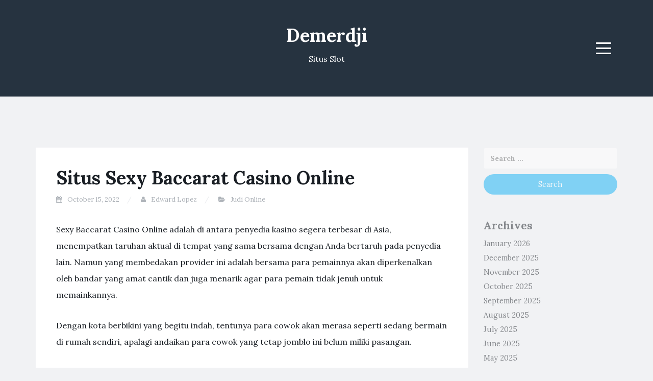

--- FILE ---
content_type: text/html; charset=UTF-8
request_url: https://www.demerdji.org/situs-sexy-baccarat-casino-online/
body_size: 11900
content:
<!DOCTYPE html>
<html lang="en-US">
<head>
<meta charset="UTF-8">
<meta name="viewport" content="width=device-width, initial-scale=1">
<link rel="profile" href="http://gmpg.org/xfn/11">
<link rel="pingback" href="https://www.demerdji.org/xmlrpc.php">

<meta name='robots' content='index, follow, max-image-preview:large, max-snippet:-1, max-video-preview:-1' />

	<!-- This site is optimized with the Yoast SEO plugin v26.7 - https://yoast.com/wordpress/plugins/seo/ -->
	<title>Situs Sexy Baccarat Casino Online - Demerdji</title>
	<link rel="canonical" href="https://www.demerdji.org/situs-sexy-baccarat-casino-online/" />
	<meta property="og:locale" content="en_US" />
	<meta property="og:type" content="article" />
	<meta property="og:title" content="Situs Sexy Baccarat Casino Online - Demerdji" />
	<meta property="og:description" content="Sexy Baccarat Casino Online adalah di antara penyedia kasino segera terbesar di Asia, menempatkan taruhan aktual di tempat yang sama bersama dengan Anda bertaruh pada penyedia lain. Namun yang membedakan provider ini adalah bersama para pemainnya akan diperkenalkan oleh bandar yang amat cantik dan juga menarik agar para pemain tidak jenuh untuk memainkannya. Dengan kota [&hellip;]" />
	<meta property="og:url" content="https://www.demerdji.org/situs-sexy-baccarat-casino-online/" />
	<meta property="og:site_name" content="Demerdji" />
	<meta property="article:published_time" content="2022-10-15T11:01:00+00:00" />
	<meta name="author" content="Edward Lopez" />
	<meta name="twitter:card" content="summary_large_image" />
	<meta name="twitter:label1" content="Written by" />
	<meta name="twitter:data1" content="Edward Lopez" />
	<meta name="twitter:label2" content="Est. reading time" />
	<meta name="twitter:data2" content="2 minutes" />
	<script type="application/ld+json" class="yoast-schema-graph">{"@context":"https://schema.org","@graph":[{"@type":"Article","@id":"https://www.demerdji.org/situs-sexy-baccarat-casino-online/#article","isPartOf":{"@id":"https://www.demerdji.org/situs-sexy-baccarat-casino-online/"},"author":{"name":"Edward Lopez","@id":"https://www.demerdji.org/#/schema/person/5298f888267a97fdbcce1c2f629ac54f"},"headline":"Situs Sexy Baccarat Casino Online","datePublished":"2022-10-15T11:01:00+00:00","mainEntityOfPage":{"@id":"https://www.demerdji.org/situs-sexy-baccarat-casino-online/"},"wordCount":421,"keywords":["baccarat","casino","online","situs"],"articleSection":["Judi Online"],"inLanguage":"en-US"},{"@type":"WebPage","@id":"https://www.demerdji.org/situs-sexy-baccarat-casino-online/","url":"https://www.demerdji.org/situs-sexy-baccarat-casino-online/","name":"Situs Sexy Baccarat Casino Online - Demerdji","isPartOf":{"@id":"https://www.demerdji.org/#website"},"datePublished":"2022-10-15T11:01:00+00:00","author":{"@id":"https://www.demerdji.org/#/schema/person/5298f888267a97fdbcce1c2f629ac54f"},"breadcrumb":{"@id":"https://www.demerdji.org/situs-sexy-baccarat-casino-online/#breadcrumb"},"inLanguage":"en-US","potentialAction":[{"@type":"ReadAction","target":["https://www.demerdji.org/situs-sexy-baccarat-casino-online/"]}]},{"@type":"BreadcrumbList","@id":"https://www.demerdji.org/situs-sexy-baccarat-casino-online/#breadcrumb","itemListElement":[{"@type":"ListItem","position":1,"name":"Home","item":"https://www.demerdji.org/"},{"@type":"ListItem","position":2,"name":"Situs Sexy Baccarat Casino Online"}]},{"@type":"WebSite","@id":"https://www.demerdji.org/#website","url":"https://www.demerdji.org/","name":"Demerdji","description":"Situs Slot","potentialAction":[{"@type":"SearchAction","target":{"@type":"EntryPoint","urlTemplate":"https://www.demerdji.org/?s={search_term_string}"},"query-input":{"@type":"PropertyValueSpecification","valueRequired":true,"valueName":"search_term_string"}}],"inLanguage":"en-US"},{"@type":"Person","@id":"https://www.demerdji.org/#/schema/person/5298f888267a97fdbcce1c2f629ac54f","name":"Edward Lopez","image":{"@type":"ImageObject","inLanguage":"en-US","@id":"https://www.demerdji.org/#/schema/person/image/","url":"https://secure.gravatar.com/avatar/20520c56e0f241e825dca2cd81a28dcd223bbda96eeaae8639882c887f783ecb?s=96&d=mm&r=g","contentUrl":"https://secure.gravatar.com/avatar/20520c56e0f241e825dca2cd81a28dcd223bbda96eeaae8639882c887f783ecb?s=96&d=mm&r=g","caption":"Edward Lopez"},"url":"https://www.demerdji.org/author/edwardlopez/"}]}</script>
	<!-- / Yoast SEO plugin. -->


<link rel='dns-prefetch' href='//fonts.googleapis.com' />
<link rel="alternate" type="application/rss+xml" title="Demerdji &raquo; Feed" href="https://www.demerdji.org/feed/" />
<link rel="alternate" type="application/rss+xml" title="Demerdji &raquo; Comments Feed" href="https://www.demerdji.org/comments/feed/" />
<link rel="alternate" title="oEmbed (JSON)" type="application/json+oembed" href="https://www.demerdji.org/wp-json/oembed/1.0/embed?url=https%3A%2F%2Fwww.demerdji.org%2Fsitus-sexy-baccarat-casino-online%2F" />
<link rel="alternate" title="oEmbed (XML)" type="text/xml+oembed" href="https://www.demerdji.org/wp-json/oembed/1.0/embed?url=https%3A%2F%2Fwww.demerdji.org%2Fsitus-sexy-baccarat-casino-online%2F&#038;format=xml" />
<style id='wp-img-auto-sizes-contain-inline-css' type='text/css'>
img:is([sizes=auto i],[sizes^="auto," i]){contain-intrinsic-size:3000px 1500px}
/*# sourceURL=wp-img-auto-sizes-contain-inline-css */
</style>
<style id='wp-emoji-styles-inline-css' type='text/css'>

	img.wp-smiley, img.emoji {
		display: inline !important;
		border: none !important;
		box-shadow: none !important;
		height: 1em !important;
		width: 1em !important;
		margin: 0 0.07em !important;
		vertical-align: -0.1em !important;
		background: none !important;
		padding: 0 !important;
	}
/*# sourceURL=wp-emoji-styles-inline-css */
</style>
<style id='wp-block-library-inline-css' type='text/css'>
:root{--wp-block-synced-color:#7a00df;--wp-block-synced-color--rgb:122,0,223;--wp-bound-block-color:var(--wp-block-synced-color);--wp-editor-canvas-background:#ddd;--wp-admin-theme-color:#007cba;--wp-admin-theme-color--rgb:0,124,186;--wp-admin-theme-color-darker-10:#006ba1;--wp-admin-theme-color-darker-10--rgb:0,107,160.5;--wp-admin-theme-color-darker-20:#005a87;--wp-admin-theme-color-darker-20--rgb:0,90,135;--wp-admin-border-width-focus:2px}@media (min-resolution:192dpi){:root{--wp-admin-border-width-focus:1.5px}}.wp-element-button{cursor:pointer}:root .has-very-light-gray-background-color{background-color:#eee}:root .has-very-dark-gray-background-color{background-color:#313131}:root .has-very-light-gray-color{color:#eee}:root .has-very-dark-gray-color{color:#313131}:root .has-vivid-green-cyan-to-vivid-cyan-blue-gradient-background{background:linear-gradient(135deg,#00d084,#0693e3)}:root .has-purple-crush-gradient-background{background:linear-gradient(135deg,#34e2e4,#4721fb 50%,#ab1dfe)}:root .has-hazy-dawn-gradient-background{background:linear-gradient(135deg,#faaca8,#dad0ec)}:root .has-subdued-olive-gradient-background{background:linear-gradient(135deg,#fafae1,#67a671)}:root .has-atomic-cream-gradient-background{background:linear-gradient(135deg,#fdd79a,#004a59)}:root .has-nightshade-gradient-background{background:linear-gradient(135deg,#330968,#31cdcf)}:root .has-midnight-gradient-background{background:linear-gradient(135deg,#020381,#2874fc)}:root{--wp--preset--font-size--normal:16px;--wp--preset--font-size--huge:42px}.has-regular-font-size{font-size:1em}.has-larger-font-size{font-size:2.625em}.has-normal-font-size{font-size:var(--wp--preset--font-size--normal)}.has-huge-font-size{font-size:var(--wp--preset--font-size--huge)}.has-text-align-center{text-align:center}.has-text-align-left{text-align:left}.has-text-align-right{text-align:right}.has-fit-text{white-space:nowrap!important}#end-resizable-editor-section{display:none}.aligncenter{clear:both}.items-justified-left{justify-content:flex-start}.items-justified-center{justify-content:center}.items-justified-right{justify-content:flex-end}.items-justified-space-between{justify-content:space-between}.screen-reader-text{border:0;clip-path:inset(50%);height:1px;margin:-1px;overflow:hidden;padding:0;position:absolute;width:1px;word-wrap:normal!important}.screen-reader-text:focus{background-color:#ddd;clip-path:none;color:#444;display:block;font-size:1em;height:auto;left:5px;line-height:normal;padding:15px 23px 14px;text-decoration:none;top:5px;width:auto;z-index:100000}html :where(.has-border-color){border-style:solid}html :where([style*=border-top-color]){border-top-style:solid}html :where([style*=border-right-color]){border-right-style:solid}html :where([style*=border-bottom-color]){border-bottom-style:solid}html :where([style*=border-left-color]){border-left-style:solid}html :where([style*=border-width]){border-style:solid}html :where([style*=border-top-width]){border-top-style:solid}html :where([style*=border-right-width]){border-right-style:solid}html :where([style*=border-bottom-width]){border-bottom-style:solid}html :where([style*=border-left-width]){border-left-style:solid}html :where(img[class*=wp-image-]){height:auto;max-width:100%}:where(figure){margin:0 0 1em}html :where(.is-position-sticky){--wp-admin--admin-bar--position-offset:var(--wp-admin--admin-bar--height,0px)}@media screen and (max-width:600px){html :where(.is-position-sticky){--wp-admin--admin-bar--position-offset:0px}}

/*# sourceURL=wp-block-library-inline-css */
</style><style id='global-styles-inline-css' type='text/css'>
:root{--wp--preset--aspect-ratio--square: 1;--wp--preset--aspect-ratio--4-3: 4/3;--wp--preset--aspect-ratio--3-4: 3/4;--wp--preset--aspect-ratio--3-2: 3/2;--wp--preset--aspect-ratio--2-3: 2/3;--wp--preset--aspect-ratio--16-9: 16/9;--wp--preset--aspect-ratio--9-16: 9/16;--wp--preset--color--black: #000000;--wp--preset--color--cyan-bluish-gray: #abb8c3;--wp--preset--color--white: #ffffff;--wp--preset--color--pale-pink: #f78da7;--wp--preset--color--vivid-red: #cf2e2e;--wp--preset--color--luminous-vivid-orange: #ff6900;--wp--preset--color--luminous-vivid-amber: #fcb900;--wp--preset--color--light-green-cyan: #7bdcb5;--wp--preset--color--vivid-green-cyan: #00d084;--wp--preset--color--pale-cyan-blue: #8ed1fc;--wp--preset--color--vivid-cyan-blue: #0693e3;--wp--preset--color--vivid-purple: #9b51e0;--wp--preset--gradient--vivid-cyan-blue-to-vivid-purple: linear-gradient(135deg,rgb(6,147,227) 0%,rgb(155,81,224) 100%);--wp--preset--gradient--light-green-cyan-to-vivid-green-cyan: linear-gradient(135deg,rgb(122,220,180) 0%,rgb(0,208,130) 100%);--wp--preset--gradient--luminous-vivid-amber-to-luminous-vivid-orange: linear-gradient(135deg,rgb(252,185,0) 0%,rgb(255,105,0) 100%);--wp--preset--gradient--luminous-vivid-orange-to-vivid-red: linear-gradient(135deg,rgb(255,105,0) 0%,rgb(207,46,46) 100%);--wp--preset--gradient--very-light-gray-to-cyan-bluish-gray: linear-gradient(135deg,rgb(238,238,238) 0%,rgb(169,184,195) 100%);--wp--preset--gradient--cool-to-warm-spectrum: linear-gradient(135deg,rgb(74,234,220) 0%,rgb(151,120,209) 20%,rgb(207,42,186) 40%,rgb(238,44,130) 60%,rgb(251,105,98) 80%,rgb(254,248,76) 100%);--wp--preset--gradient--blush-light-purple: linear-gradient(135deg,rgb(255,206,236) 0%,rgb(152,150,240) 100%);--wp--preset--gradient--blush-bordeaux: linear-gradient(135deg,rgb(254,205,165) 0%,rgb(254,45,45) 50%,rgb(107,0,62) 100%);--wp--preset--gradient--luminous-dusk: linear-gradient(135deg,rgb(255,203,112) 0%,rgb(199,81,192) 50%,rgb(65,88,208) 100%);--wp--preset--gradient--pale-ocean: linear-gradient(135deg,rgb(255,245,203) 0%,rgb(182,227,212) 50%,rgb(51,167,181) 100%);--wp--preset--gradient--electric-grass: linear-gradient(135deg,rgb(202,248,128) 0%,rgb(113,206,126) 100%);--wp--preset--gradient--midnight: linear-gradient(135deg,rgb(2,3,129) 0%,rgb(40,116,252) 100%);--wp--preset--font-size--small: 13px;--wp--preset--font-size--medium: 20px;--wp--preset--font-size--large: 36px;--wp--preset--font-size--x-large: 42px;--wp--preset--spacing--20: 0.44rem;--wp--preset--spacing--30: 0.67rem;--wp--preset--spacing--40: 1rem;--wp--preset--spacing--50: 1.5rem;--wp--preset--spacing--60: 2.25rem;--wp--preset--spacing--70: 3.38rem;--wp--preset--spacing--80: 5.06rem;--wp--preset--shadow--natural: 6px 6px 9px rgba(0, 0, 0, 0.2);--wp--preset--shadow--deep: 12px 12px 50px rgba(0, 0, 0, 0.4);--wp--preset--shadow--sharp: 6px 6px 0px rgba(0, 0, 0, 0.2);--wp--preset--shadow--outlined: 6px 6px 0px -3px rgb(255, 255, 255), 6px 6px rgb(0, 0, 0);--wp--preset--shadow--crisp: 6px 6px 0px rgb(0, 0, 0);}:where(.is-layout-flex){gap: 0.5em;}:where(.is-layout-grid){gap: 0.5em;}body .is-layout-flex{display: flex;}.is-layout-flex{flex-wrap: wrap;align-items: center;}.is-layout-flex > :is(*, div){margin: 0;}body .is-layout-grid{display: grid;}.is-layout-grid > :is(*, div){margin: 0;}:where(.wp-block-columns.is-layout-flex){gap: 2em;}:where(.wp-block-columns.is-layout-grid){gap: 2em;}:where(.wp-block-post-template.is-layout-flex){gap: 1.25em;}:where(.wp-block-post-template.is-layout-grid){gap: 1.25em;}.has-black-color{color: var(--wp--preset--color--black) !important;}.has-cyan-bluish-gray-color{color: var(--wp--preset--color--cyan-bluish-gray) !important;}.has-white-color{color: var(--wp--preset--color--white) !important;}.has-pale-pink-color{color: var(--wp--preset--color--pale-pink) !important;}.has-vivid-red-color{color: var(--wp--preset--color--vivid-red) !important;}.has-luminous-vivid-orange-color{color: var(--wp--preset--color--luminous-vivid-orange) !important;}.has-luminous-vivid-amber-color{color: var(--wp--preset--color--luminous-vivid-amber) !important;}.has-light-green-cyan-color{color: var(--wp--preset--color--light-green-cyan) !important;}.has-vivid-green-cyan-color{color: var(--wp--preset--color--vivid-green-cyan) !important;}.has-pale-cyan-blue-color{color: var(--wp--preset--color--pale-cyan-blue) !important;}.has-vivid-cyan-blue-color{color: var(--wp--preset--color--vivid-cyan-blue) !important;}.has-vivid-purple-color{color: var(--wp--preset--color--vivid-purple) !important;}.has-black-background-color{background-color: var(--wp--preset--color--black) !important;}.has-cyan-bluish-gray-background-color{background-color: var(--wp--preset--color--cyan-bluish-gray) !important;}.has-white-background-color{background-color: var(--wp--preset--color--white) !important;}.has-pale-pink-background-color{background-color: var(--wp--preset--color--pale-pink) !important;}.has-vivid-red-background-color{background-color: var(--wp--preset--color--vivid-red) !important;}.has-luminous-vivid-orange-background-color{background-color: var(--wp--preset--color--luminous-vivid-orange) !important;}.has-luminous-vivid-amber-background-color{background-color: var(--wp--preset--color--luminous-vivid-amber) !important;}.has-light-green-cyan-background-color{background-color: var(--wp--preset--color--light-green-cyan) !important;}.has-vivid-green-cyan-background-color{background-color: var(--wp--preset--color--vivid-green-cyan) !important;}.has-pale-cyan-blue-background-color{background-color: var(--wp--preset--color--pale-cyan-blue) !important;}.has-vivid-cyan-blue-background-color{background-color: var(--wp--preset--color--vivid-cyan-blue) !important;}.has-vivid-purple-background-color{background-color: var(--wp--preset--color--vivid-purple) !important;}.has-black-border-color{border-color: var(--wp--preset--color--black) !important;}.has-cyan-bluish-gray-border-color{border-color: var(--wp--preset--color--cyan-bluish-gray) !important;}.has-white-border-color{border-color: var(--wp--preset--color--white) !important;}.has-pale-pink-border-color{border-color: var(--wp--preset--color--pale-pink) !important;}.has-vivid-red-border-color{border-color: var(--wp--preset--color--vivid-red) !important;}.has-luminous-vivid-orange-border-color{border-color: var(--wp--preset--color--luminous-vivid-orange) !important;}.has-luminous-vivid-amber-border-color{border-color: var(--wp--preset--color--luminous-vivid-amber) !important;}.has-light-green-cyan-border-color{border-color: var(--wp--preset--color--light-green-cyan) !important;}.has-vivid-green-cyan-border-color{border-color: var(--wp--preset--color--vivid-green-cyan) !important;}.has-pale-cyan-blue-border-color{border-color: var(--wp--preset--color--pale-cyan-blue) !important;}.has-vivid-cyan-blue-border-color{border-color: var(--wp--preset--color--vivid-cyan-blue) !important;}.has-vivid-purple-border-color{border-color: var(--wp--preset--color--vivid-purple) !important;}.has-vivid-cyan-blue-to-vivid-purple-gradient-background{background: var(--wp--preset--gradient--vivid-cyan-blue-to-vivid-purple) !important;}.has-light-green-cyan-to-vivid-green-cyan-gradient-background{background: var(--wp--preset--gradient--light-green-cyan-to-vivid-green-cyan) !important;}.has-luminous-vivid-amber-to-luminous-vivid-orange-gradient-background{background: var(--wp--preset--gradient--luminous-vivid-amber-to-luminous-vivid-orange) !important;}.has-luminous-vivid-orange-to-vivid-red-gradient-background{background: var(--wp--preset--gradient--luminous-vivid-orange-to-vivid-red) !important;}.has-very-light-gray-to-cyan-bluish-gray-gradient-background{background: var(--wp--preset--gradient--very-light-gray-to-cyan-bluish-gray) !important;}.has-cool-to-warm-spectrum-gradient-background{background: var(--wp--preset--gradient--cool-to-warm-spectrum) !important;}.has-blush-light-purple-gradient-background{background: var(--wp--preset--gradient--blush-light-purple) !important;}.has-blush-bordeaux-gradient-background{background: var(--wp--preset--gradient--blush-bordeaux) !important;}.has-luminous-dusk-gradient-background{background: var(--wp--preset--gradient--luminous-dusk) !important;}.has-pale-ocean-gradient-background{background: var(--wp--preset--gradient--pale-ocean) !important;}.has-electric-grass-gradient-background{background: var(--wp--preset--gradient--electric-grass) !important;}.has-midnight-gradient-background{background: var(--wp--preset--gradient--midnight) !important;}.has-small-font-size{font-size: var(--wp--preset--font-size--small) !important;}.has-medium-font-size{font-size: var(--wp--preset--font-size--medium) !important;}.has-large-font-size{font-size: var(--wp--preset--font-size--large) !important;}.has-x-large-font-size{font-size: var(--wp--preset--font-size--x-large) !important;}
/*# sourceURL=global-styles-inline-css */
</style>

<style id='classic-theme-styles-inline-css' type='text/css'>
/*! This file is auto-generated */
.wp-block-button__link{color:#fff;background-color:#32373c;border-radius:9999px;box-shadow:none;text-decoration:none;padding:calc(.667em + 2px) calc(1.333em + 2px);font-size:1.125em}.wp-block-file__button{background:#32373c;color:#fff;text-decoration:none}
/*# sourceURL=/wp-includes/css/classic-themes.min.css */
</style>
<link rel='stylesheet' id='dashicons-css' href='https://www.demerdji.org/wp-includes/css/dashicons.min.css?ver=6.9' type='text/css' media='all' />
<link rel='stylesheet' id='admin-bar-css' href='https://www.demerdji.org/wp-includes/css/admin-bar.min.css?ver=6.9' type='text/css' media='all' />
<style id='admin-bar-inline-css' type='text/css'>

    /* Hide CanvasJS credits for P404 charts specifically */
    #p404RedirectChart .canvasjs-chart-credit {
        display: none !important;
    }
    
    #p404RedirectChart canvas {
        border-radius: 6px;
    }

    .p404-redirect-adminbar-weekly-title {
        font-weight: bold;
        font-size: 14px;
        color: #fff;
        margin-bottom: 6px;
    }

    #wpadminbar #wp-admin-bar-p404_free_top_button .ab-icon:before {
        content: "\f103";
        color: #dc3545;
        top: 3px;
    }
    
    #wp-admin-bar-p404_free_top_button .ab-item {
        min-width: 80px !important;
        padding: 0px !important;
    }
    
    /* Ensure proper positioning and z-index for P404 dropdown */
    .p404-redirect-adminbar-dropdown-wrap { 
        min-width: 0; 
        padding: 0;
        position: static !important;
    }
    
    #wpadminbar #wp-admin-bar-p404_free_top_button_dropdown {
        position: static !important;
    }
    
    #wpadminbar #wp-admin-bar-p404_free_top_button_dropdown .ab-item {
        padding: 0 !important;
        margin: 0 !important;
    }
    
    .p404-redirect-dropdown-container {
        min-width: 340px;
        padding: 18px 18px 12px 18px;
        background: #23282d !important;
        color: #fff;
        border-radius: 12px;
        box-shadow: 0 8px 32px rgba(0,0,0,0.25);
        margin-top: 10px;
        position: relative !important;
        z-index: 999999 !important;
        display: block !important;
        border: 1px solid #444;
    }
    
    /* Ensure P404 dropdown appears on hover */
    #wpadminbar #wp-admin-bar-p404_free_top_button .p404-redirect-dropdown-container { 
        display: none !important;
    }
    
    #wpadminbar #wp-admin-bar-p404_free_top_button:hover .p404-redirect-dropdown-container { 
        display: block !important;
    }
    
    #wpadminbar #wp-admin-bar-p404_free_top_button:hover #wp-admin-bar-p404_free_top_button_dropdown .p404-redirect-dropdown-container {
        display: block !important;
    }
    
    .p404-redirect-card {
        background: #2c3338;
        border-radius: 8px;
        padding: 18px 18px 12px 18px;
        box-shadow: 0 2px 8px rgba(0,0,0,0.07);
        display: flex;
        flex-direction: column;
        align-items: flex-start;
        border: 1px solid #444;
    }
    
    .p404-redirect-btn {
        display: inline-block;
        background: #dc3545;
        color: #fff !important;
        font-weight: bold;
        padding: 5px 22px;
        border-radius: 8px;
        text-decoration: none;
        font-size: 17px;
        transition: background 0.2s, box-shadow 0.2s;
        margin-top: 8px;
        box-shadow: 0 2px 8px rgba(220,53,69,0.15);
        text-align: center;
        line-height: 1.6;
    }
    
    .p404-redirect-btn:hover {
        background: #c82333;
        color: #fff !important;
        box-shadow: 0 4px 16px rgba(220,53,69,0.25);
    }
    
    /* Prevent conflicts with other admin bar dropdowns */
    #wpadminbar .ab-top-menu > li:hover > .ab-item,
    #wpadminbar .ab-top-menu > li.hover > .ab-item {
        z-index: auto;
    }
    
    #wpadminbar #wp-admin-bar-p404_free_top_button:hover > .ab-item {
        z-index: 999998 !important;
    }
    
/*# sourceURL=admin-bar-inline-css */
</style>
<link rel='stylesheet' id='blogi-google-font-css' href='https://fonts.googleapis.com/css?family=Lora%3A400%2C400i%2C700%2C700i&#038;subset=cyrillic%2Clatin-ext&#038;ver=6.9' type='text/css' media='all' />
<link rel='stylesheet' id='bootstrap-css' href='https://www.demerdji.org/wp-content/themes/blogi/assets/bootstrap/css/bootstrap.min.css?ver=6.9' type='text/css' media='all' />
<link rel='stylesheet' id='font-awesome-css' href='https://www.demerdji.org/wp-content/themes/blogi/assets/font-awesome/css/font-awesome.min.css?ver=6.9' type='text/css' media='all' />
<link rel='stylesheet' id='blogi-style-css' href='https://www.demerdji.org/wp-content/themes/blogi/style.css?ver=6.9' type='text/css' media='all' />
<script type="text/javascript" src="https://www.demerdji.org/wp-includes/js/jquery/jquery.min.js?ver=3.7.1" id="jquery-core-js"></script>
<script type="text/javascript" src="https://www.demerdji.org/wp-includes/js/jquery/jquery-migrate.min.js?ver=3.4.1" id="jquery-migrate-js"></script>
<link rel="https://api.w.org/" href="https://www.demerdji.org/wp-json/" /><link rel="alternate" title="JSON" type="application/json" href="https://www.demerdji.org/wp-json/wp/v2/posts/56" /><link rel="EditURI" type="application/rsd+xml" title="RSD" href="https://www.demerdji.org/xmlrpc.php?rsd" />
<meta name="generator" content="WordPress 6.9" />
<link rel='shortlink' href='https://www.demerdji.org/?p=56' />
	<style type="text/css">
			.site-title a,
		.site-description {
			color: #ffffff;
		}
		.site-header{
		background-color: #263340;
			}
	</style>
	<link rel="icon" href="https://www.demerdji.org/wp-content/uploads/2024/09/cropped-demerdji-1-32x32.png" sizes="32x32" />
<link rel="icon" href="https://www.demerdji.org/wp-content/uploads/2024/09/cropped-demerdji-1-192x192.png" sizes="192x192" />
<link rel="apple-touch-icon" href="https://www.demerdji.org/wp-content/uploads/2024/09/cropped-demerdji-1-180x180.png" />
<meta name="msapplication-TileImage" content="https://www.demerdji.org/wp-content/uploads/2024/09/cropped-demerdji-1-270x270.png" />
</head>

<body class="wp-singular post-template-default single single-post postid-56 single-format-standard wp-theme-blogi">
<div id="page" class="site">
	<a class="skip-link screen-reader-text" href="#content">Skip to content</a>

	<header id="masthead" class="site-header" role="banner">
		<div class="container">
			<div class="row">
				<div class="col-md-4 col-sm-4 col-xs-3">
					<ul class="social-header clearfix">
																							</ul>
				</div>
				<div class="col-md-4 col-sm-4 col-xs-6">
					<div class="site-branding text-center">
						<h1 class="site-title"><a href="https://www.demerdji.org/" rel="home">Demerdji</a></h1>
						<p class="site-description">Situs Slot</p>
											</div><!-- .site-branding -->
				</div>
				<div class="col-md-4 col-sm-4 col-xs-3 menu-col">
					<nav id="site-navigation" class="main-navigation" role="navigation">
						<button class="menu-toggle" aria-controls="primary-menu" aria-expanded="false">
							<span class="sr-only">Menu</span>
							<span class="icon-bar"></span>
							<span class="icon-bar"></span>
							<span class="icon-bar"></span>
						</button>
						<div id="primary-menu" class="menu"><ul>
<li class="page_item page-item-1199"><a href="https://www.demerdji.org/about-us/">About us</a></li>
<li class="page_item page-item-1198"><a href="https://www.demerdji.org/contact-us/">Contact us</a></li>
<li class="page_item page-item-3"><a href="https://www.demerdji.org/privacy-policy/">Privacy Policy</a></li>
</ul></div>
					</nav><!-- #site-navigation -->
				</div>
			</div>
			
			
			
		</div>
	</header><!-- #masthead -->

	<div id="content" class="site-content">
<div class="container">
	<div class="row">
		<div id="primary" class="content-area col-md-9">
			<main id="main" class="site-main" role="main">

			
				
<article id="post-56" class="post-56 post type-post status-publish format-standard hentry category-judi-online tag-baccarat tag-casino tag-online tag-situs">
		<header class="entry-header">
		<h1 class="entry-title">Situs Sexy Baccarat Casino Online</h1>
				<div class="entry-meta">
			<span class="posted-on"><i class="fa fa-calendar"></i> <a href="https://www.demerdji.org/situs-sexy-baccarat-casino-online/" rel="bookmark"><time class="entry-date published" datetime="2022-10-15T11:01:00+00:00">October 15, 2022</time><time class="updated hidden" datetime="2022-10-14T13:18:28+00:00">October 14, 2022</time></a></span> <span class="byline"><i class="fa fa-user"></i> <span class="author vcard"><a class="url fn n" href="https://www.demerdji.org/author/edwardlopez/">Edward Lopez</a></span></span> <span class="posted-in"><i class="fa fa-folder-open"></i> <a href="https://www.demerdji.org/category/judi-online/" rel="category tag">Judi Online</a></span>		</div><!-- .entry-meta -->
					</header><!-- .entry-header -->

	<div class="entry-content">
		<p>Sexy Baccarat Casino Online adalah di antara penyedia kasino segera terbesar di Asia, menempatkan taruhan aktual di tempat yang sama bersama dengan Anda bertaruh pada penyedia lain. Namun yang membedakan provider ini adalah bersama para pemainnya akan diperkenalkan oleh bandar yang amat cantik dan juga menarik agar para pemain tidak jenuh untuk<br />
memainkannya.</p>
<p>Dengan kota berbikini yang begitu indah, tentunya para cowok akan merasa seperti sedang bermain di rumah sendiri, apalagi andaikan para cowok yang tetap jomblo ini belum miliki pasangan.</p>
<p>Keunggulan Situs Sexy Baccarat Casino Online</p>
<p>1. Fitur Bahasa Lengkap Disetiap Gamenya<br />
2. Menyediakan Layanan dan Fitur Yang Lengkap dan Andal<br />
3. Sediakan Versi Portabel Dari Game</p>
<p>Kemudian tidak cuman fitur musik, pemain dapat lebih nikmati bertaruh pada pakaian menarik yang dikenakan dealer.</p>
<p>Selain itu, perlu Anda ketahui juga bahwa penyedia game online Baccarat Gaming tidak hanya sediakan satu meja untuk memasang taruhan saja, karena ada banyak meja yang bisa Anda pilih bersama minimum taruhan yang berbeda-beda.</p>
<p>Beberapa keunggulan Situs Sexy Baccarat Casino Online</p>
<p>Ada banyak keuntungan dalam menghadirkan Sexy Baccarat online sebagai penyedia permainan casino online terbesar di Indonesia, dan diantara keunggulan yang terlihat adalah keberadaan dealer yang hebat dan menarik.</p>
<p>Namun tak hanya itu, masih banyak lagi keunggulan situs agen live casino Sexy Baccarat yang butuh Anda ketahui. Keuntungannya adalah sebagai tersebut:</p>
<p>1. Fitur Bahasa Lengkap Disetiap Gamenya</p>
<p>â€¢ Keuntungan pertama dari Live Agen Sexy Baccarat Casino Online adalah menawarkan semua permainan didalam berbagai bahasa, agar petaruh dapat pilih semua permainan di dalam bahasa pilihan bagian.</p>
<p>â€¢ Dengan cara ini, siapa pun di Asia dapat memainkan game ini didalam bhs yang Anda pahami.</p>
<p>â€¢ Memberikan informasi lengkap perihal jenis-jenis hadiah</p>
<p>â€¢ Website Agen Live Casino Kartugol Baccarat tidak sama bersama penyedia game online lainnya, jadi kenapa dikatakan demikian? Karena Sexy Baccarat Casino Online memberikan informasi tambahan yang lengkap perihal setiap permainan.</p>
<p>â€¢ Dengan informasi ini, akan lebih mudah bagi pemain untuk mengunjungi game-game ini untuk melihat game mana yang paling banyak terima penghargaan dan game mana yang membuahkan pendapatan paling banyak.</p>
<p>2. Menyediakan Layanan dan Fitur Yang Lengkap dan Andal</p>
<p>â€¢ Fitur-fitur tersebut dapat dilihat di Agen Sexy Baccarat Casino Online dengan fitur atau layanan paling andal dan lengkap yang dapat diketahui siapa pun.</p>
<p>â€¢ Fitur ini juga memudahkan pemain untuk menerima dan memperoleh informasi akurat tentang apa pun di setiap jenis permainan, andaikan pemain melihatnya di fitur layanan yang udah ada.</p>
<p>3. Sediakan Versi Portabel Dari Game</p>
<p>â€¢ Di penyedia permainan kasino langsung kita, Sexy Baccarat Casino Online, Anda juga dapat mendapatkan fitur lain, yakni sediakan dan merancang semua permainan bersama dengan baik menggunakan versi seluler.</p>

			</div><!-- .entry-content -->

	<footer class="entry-footer">
		<span class="tags-links"><i class="fa fa-tags"></i> <a href="https://www.demerdji.org/tag/baccarat/" rel="tag">baccarat</a>, <a href="https://www.demerdji.org/tag/casino/" rel="tag">casino</a>, <a href="https://www.demerdji.org/tag/online/" rel="tag">online</a>, <a href="https://www.demerdji.org/tag/situs/" rel="tag">situs</a></span>	</footer><!-- .entry-footer -->
</article><!-- #post-## -->

				
	<nav class="navigation post-navigation" aria-label="Posts">
		<h2 class="screen-reader-text">Post navigation</h2>
		<div class="nav-links"><div class="nav-previous"><a href="https://www.demerdji.org/cara-bermain-slot-joker-jewels-mudah-menang/" rel="prev"><i class="fa fa-angle-double-left"></i> Cara Bermain Slot Joker Jewels Mudah Menang</a></div><div class="nav-next"><a href="https://www.demerdji.org/demo-aztec-bonanza-slot-pragmatic-play/" rel="next">Demo Aztec Bonanza – Slot Pragmatic Play <i class="fa fa-angle-double-right"></i></a></div></div>
	</nav>
				
			
			</main><!-- #main -->
		</div><!-- #primary -->
		
<aside id="secondary" class="widget-area col-md-3" role="complementary">
	<section id="search-2" class="widget widget_search"><form role="search" method="get" class="search-form" action="https://www.demerdji.org/">
				<label>
					<span class="screen-reader-text">Search for:</span>
					<input type="search" class="search-field" placeholder="Search &hellip;" value="" name="s" />
				</label>
				<input type="submit" class="search-submit" value="Search" />
			</form></section><section id="archives-2" class="widget widget_archive"><h2 class="widget-title">Archives</h2>
			<ul>
					<li><a href='https://www.demerdji.org/2026/01/'>January 2026</a></li>
	<li><a href='https://www.demerdji.org/2025/12/'>December 2025</a></li>
	<li><a href='https://www.demerdji.org/2025/11/'>November 2025</a></li>
	<li><a href='https://www.demerdji.org/2025/10/'>October 2025</a></li>
	<li><a href='https://www.demerdji.org/2025/09/'>September 2025</a></li>
	<li><a href='https://www.demerdji.org/2025/08/'>August 2025</a></li>
	<li><a href='https://www.demerdji.org/2025/07/'>July 2025</a></li>
	<li><a href='https://www.demerdji.org/2025/06/'>June 2025</a></li>
	<li><a href='https://www.demerdji.org/2025/05/'>May 2025</a></li>
	<li><a href='https://www.demerdji.org/2025/04/'>April 2025</a></li>
	<li><a href='https://www.demerdji.org/2025/03/'>March 2025</a></li>
	<li><a href='https://www.demerdji.org/2025/02/'>February 2025</a></li>
	<li><a href='https://www.demerdji.org/2025/01/'>January 2025</a></li>
	<li><a href='https://www.demerdji.org/2024/12/'>December 2024</a></li>
	<li><a href='https://www.demerdji.org/2024/11/'>November 2024</a></li>
	<li><a href='https://www.demerdji.org/2024/10/'>October 2024</a></li>
	<li><a href='https://www.demerdji.org/2024/09/'>September 2024</a></li>
	<li><a href='https://www.demerdji.org/2024/08/'>August 2024</a></li>
	<li><a href='https://www.demerdji.org/2024/07/'>July 2024</a></li>
	<li><a href='https://www.demerdji.org/2024/06/'>June 2024</a></li>
	<li><a href='https://www.demerdji.org/2024/05/'>May 2024</a></li>
	<li><a href='https://www.demerdji.org/2024/04/'>April 2024</a></li>
	<li><a href='https://www.demerdji.org/2024/03/'>March 2024</a></li>
	<li><a href='https://www.demerdji.org/2024/02/'>February 2024</a></li>
	<li><a href='https://www.demerdji.org/2024/01/'>January 2024</a></li>
	<li><a href='https://www.demerdji.org/2023/12/'>December 2023</a></li>
	<li><a href='https://www.demerdji.org/2023/11/'>November 2023</a></li>
	<li><a href='https://www.demerdji.org/2023/10/'>October 2023</a></li>
	<li><a href='https://www.demerdji.org/2023/09/'>September 2023</a></li>
	<li><a href='https://www.demerdji.org/2023/08/'>August 2023</a></li>
	<li><a href='https://www.demerdji.org/2023/07/'>July 2023</a></li>
	<li><a href='https://www.demerdji.org/2023/06/'>June 2023</a></li>
	<li><a href='https://www.demerdji.org/2023/05/'>May 2023</a></li>
	<li><a href='https://www.demerdji.org/2023/04/'>April 2023</a></li>
	<li><a href='https://www.demerdji.org/2023/03/'>March 2023</a></li>
	<li><a href='https://www.demerdji.org/2023/02/'>February 2023</a></li>
	<li><a href='https://www.demerdji.org/2023/01/'>January 2023</a></li>
	<li><a href='https://www.demerdji.org/2022/12/'>December 2022</a></li>
	<li><a href='https://www.demerdji.org/2022/11/'>November 2022</a></li>
	<li><a href='https://www.demerdji.org/2022/10/'>October 2022</a></li>
	<li><a href='https://www.demerdji.org/2022/09/'>September 2022</a></li>
	<li><a href='https://www.demerdji.org/2022/05/'>May 2022</a></li>
	<li><a href='https://www.demerdji.org/2022/04/'>April 2022</a></li>
	<li><a href='https://www.demerdji.org/2022/03/'>March 2022</a></li>
	<li><a href='https://www.demerdji.org/2022/02/'>February 2022</a></li>
	<li><a href='https://www.demerdji.org/2020/01/'>January 2020</a></li>
			</ul>

			</section>
		<section id="recent-posts-2" class="widget widget_recent_entries">
		<h2 class="widget-title">Recent Posts</h2>
		<ul>
											<li>
					<a href="https://www.demerdji.org/rasakan-sensasi-bermain-dengan-rtp-slot-colossal-cash-zone-pragmatic-yang-bikin-ketagihan/">Rasakan Sensasi Bermain dengan RTP Slot Colossal Cash Zone Pragmatic yang Bikin Ketagihan</a>
									</li>
											<li>
					<a href="https://www.demerdji.org/dewa-olympus-menanti-semua-yang-perlu-kamu-tahu-sebelum-main-gates-of-olympus-slot/">Dewa Olympus Menanti: Semua yang Perlu Kamu Tahu Sebelum Main Gates Of Olympus Slot</a>
									</li>
											<li>
					<a href="https://www.demerdji.org/apakah-playtech-age-of-the-gods-ruler-of-the-sky-layak-dicoba-simak-ulasan-lengkapnya/">Apakah Playtech Age Of The Gods: Ruler Of The Sky Layak Dicoba? Simak Ulasan Lengkapnya!</a>
									</li>
											<li>
					<a href="https://www.demerdji.org/slot-5000-panduan-lengkap-untuk-menang-besar-di-dunia-judi-slot-online/">Slot 5000: Panduan Lengkap untuk Menang Besar di Dunia Judi Slot Online</a>
									</li>
											<li>
					<a href="https://www.demerdji.org/mengapa-golden-dragon-joker-gaming-jadi-pilihan-favorit-para-pecinta-slot-online-di-indonesia/">Mengapa Golden Dragon Joker Gaming Jadi Pilihan Favorit Para Pecinta Slot Online di Indonesia</a>
									</li>
					</ul>

		</section><section id="custom_html-2" class="widget_text widget widget_custom_html"><h2 class="widget-title">Important Links</h2><div class="textwidget custom-html-widget">
<p><a href="https://milky-holmes-unit.com/">dentoto</a></p>

<p><a href="https://davidkimforca.com/meet-david/">slot88</a></p>
<p><a href="https://www.portugalemlondres.org/">slot</a></p>
<p><a href="https://dewhurstfortexas.com/endorsements/">slot88</a></p>




<p><a href="https://georgemasonlawreview.org/">Slot online</a></p>


</div></section></aside><!-- #secondary -->
	</div>
</div>


	</div><!-- #content -->

	<footer id="colophon" class="site-footer" role="contentinfo">
		<div class="container">
			<div class="row">
				<div class="col-md-12">
					<div class="site-info">
						<a href="https://wordpress.org/">Proudly powered by WordPress</a>													<span class="sep"> | </span>
							Theme: Blogi by <a href="https://www.cantothemes.com/" rel="designer">CantoThemes</a>.											</div><!-- .site-info -->
				</div>
			</div>
		</div>
	</footer><!-- #colophon -->
</div><!-- #page -->


<script type="speculationrules">
{"prefetch":[{"source":"document","where":{"and":[{"href_matches":"/*"},{"not":{"href_matches":["/wp-*.php","/wp-admin/*","/wp-content/uploads/*","/wp-content/*","/wp-content/plugins/*","/wp-content/themes/blogi/*","/*\\?(.+)"]}},{"not":{"selector_matches":"a[rel~=\"nofollow\"]"}},{"not":{"selector_matches":".no-prefetch, .no-prefetch a"}}]},"eagerness":"conservative"}]}
</script>
<script type="text/javascript" src="https://www.demerdji.org/wp-content/themes/blogi/js/theia-sticky-sidebar.js?ver=20120206" id="jquery-theia-sticky-sidebar-js"></script>
<script type="text/javascript" src="https://www.demerdji.org/wp-content/themes/blogi/js/navigation.js?ver=20120206" id="blogi-navigation-js"></script>
<script type="text/javascript" src="https://www.demerdji.org/wp-content/themes/blogi/js/skip-link-focus-fix.js?ver=20130115" id="blogi-skip-link-focus-fix-js"></script>
<script id="wp-emoji-settings" type="application/json">
{"baseUrl":"https://s.w.org/images/core/emoji/17.0.2/72x72/","ext":".png","svgUrl":"https://s.w.org/images/core/emoji/17.0.2/svg/","svgExt":".svg","source":{"concatemoji":"https://www.demerdji.org/wp-includes/js/wp-emoji-release.min.js?ver=6.9"}}
</script>
<script type="module">
/* <![CDATA[ */
/*! This file is auto-generated */
const a=JSON.parse(document.getElementById("wp-emoji-settings").textContent),o=(window._wpemojiSettings=a,"wpEmojiSettingsSupports"),s=["flag","emoji"];function i(e){try{var t={supportTests:e,timestamp:(new Date).valueOf()};sessionStorage.setItem(o,JSON.stringify(t))}catch(e){}}function c(e,t,n){e.clearRect(0,0,e.canvas.width,e.canvas.height),e.fillText(t,0,0);t=new Uint32Array(e.getImageData(0,0,e.canvas.width,e.canvas.height).data);e.clearRect(0,0,e.canvas.width,e.canvas.height),e.fillText(n,0,0);const a=new Uint32Array(e.getImageData(0,0,e.canvas.width,e.canvas.height).data);return t.every((e,t)=>e===a[t])}function p(e,t){e.clearRect(0,0,e.canvas.width,e.canvas.height),e.fillText(t,0,0);var n=e.getImageData(16,16,1,1);for(let e=0;e<n.data.length;e++)if(0!==n.data[e])return!1;return!0}function u(e,t,n,a){switch(t){case"flag":return n(e,"\ud83c\udff3\ufe0f\u200d\u26a7\ufe0f","\ud83c\udff3\ufe0f\u200b\u26a7\ufe0f")?!1:!n(e,"\ud83c\udde8\ud83c\uddf6","\ud83c\udde8\u200b\ud83c\uddf6")&&!n(e,"\ud83c\udff4\udb40\udc67\udb40\udc62\udb40\udc65\udb40\udc6e\udb40\udc67\udb40\udc7f","\ud83c\udff4\u200b\udb40\udc67\u200b\udb40\udc62\u200b\udb40\udc65\u200b\udb40\udc6e\u200b\udb40\udc67\u200b\udb40\udc7f");case"emoji":return!a(e,"\ud83e\u1fac8")}return!1}function f(e,t,n,a){let r;const o=(r="undefined"!=typeof WorkerGlobalScope&&self instanceof WorkerGlobalScope?new OffscreenCanvas(300,150):document.createElement("canvas")).getContext("2d",{willReadFrequently:!0}),s=(o.textBaseline="top",o.font="600 32px Arial",{});return e.forEach(e=>{s[e]=t(o,e,n,a)}),s}function r(e){var t=document.createElement("script");t.src=e,t.defer=!0,document.head.appendChild(t)}a.supports={everything:!0,everythingExceptFlag:!0},new Promise(t=>{let n=function(){try{var e=JSON.parse(sessionStorage.getItem(o));if("object"==typeof e&&"number"==typeof e.timestamp&&(new Date).valueOf()<e.timestamp+604800&&"object"==typeof e.supportTests)return e.supportTests}catch(e){}return null}();if(!n){if("undefined"!=typeof Worker&&"undefined"!=typeof OffscreenCanvas&&"undefined"!=typeof URL&&URL.createObjectURL&&"undefined"!=typeof Blob)try{var e="postMessage("+f.toString()+"("+[JSON.stringify(s),u.toString(),c.toString(),p.toString()].join(",")+"));",a=new Blob([e],{type:"text/javascript"});const r=new Worker(URL.createObjectURL(a),{name:"wpTestEmojiSupports"});return void(r.onmessage=e=>{i(n=e.data),r.terminate(),t(n)})}catch(e){}i(n=f(s,u,c,p))}t(n)}).then(e=>{for(const n in e)a.supports[n]=e[n],a.supports.everything=a.supports.everything&&a.supports[n],"flag"!==n&&(a.supports.everythingExceptFlag=a.supports.everythingExceptFlag&&a.supports[n]);var t;a.supports.everythingExceptFlag=a.supports.everythingExceptFlag&&!a.supports.flag,a.supports.everything||((t=a.source||{}).concatemoji?r(t.concatemoji):t.wpemoji&&t.twemoji&&(r(t.twemoji),r(t.wpemoji)))});
//# sourceURL=https://www.demerdji.org/wp-includes/js/wp-emoji-loader.min.js
/* ]]> */
</script>

</body>
</html>
